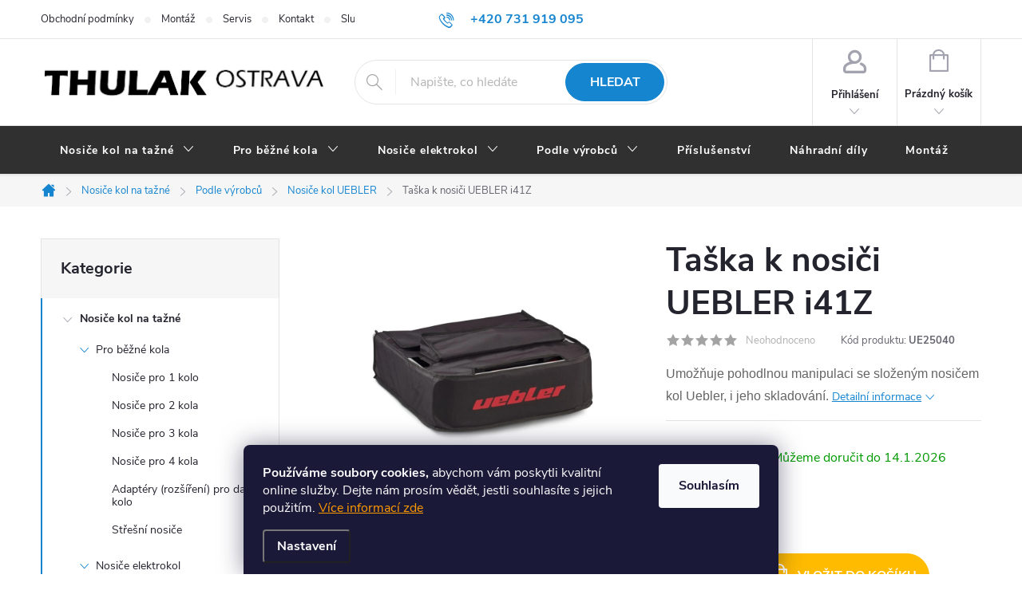

--- FILE ---
content_type: text/html; charset=utf-8
request_url: https://www.thulak.cz/nosice-uebler-ostrava/taska-k-nosici-uebler-i41z/
body_size: 24270
content:
        <!doctype html><html lang="cs" dir="ltr" class="header-background-light external-fonts-loaded"><head><meta charset="utf-8" /><meta name="viewport" content="width=device-width,initial-scale=1" /><title>Taška k nosiči UEBLER i41Z - Thulak.cz</title><link rel="preconnect" href="https://cdn.myshoptet.com" /><link rel="dns-prefetch" href="https://cdn.myshoptet.com" /><link rel="preload" href="https://cdn.myshoptet.com/prj/dist/master/cms/libs/jquery/jquery-1.11.3.min.js" as="script" /><link href="https://cdn.myshoptet.com/prj/dist/master/cms/templates/frontend_templates/shared/css/font-face/source-sans-3.css" rel="stylesheet"><link href="https://cdn.myshoptet.com/prj/dist/master/cms/templates/frontend_templates/shared/css/font-face/exo-2.css" rel="stylesheet"><script>
dataLayer = [];
dataLayer.push({'shoptet' : {
    "pageId": 1052,
    "pageType": "productDetail",
    "currency": "CZK",
    "currencyInfo": {
        "decimalSeparator": ",",
        "exchangeRate": 1,
        "priceDecimalPlaces": 2,
        "symbol": "K\u010d",
        "symbolLeft": 0,
        "thousandSeparator": " "
    },
    "language": "cs",
    "projectId": 305263,
    "product": {
        "id": 542,
        "guid": "f3ddac34-eb22-11ed-8f5e-0cc47a6c8f54",
        "hasVariants": false,
        "codes": [
            {
                "code": "UE25040",
                "quantity": "1",
                "stocks": [
                    {
                        "id": "ext",
                        "quantity": "1"
                    }
                ]
            }
        ],
        "code": "UE25040",
        "name": "Ta\u0161ka k nosi\u010di UEBLER i41Z",
        "appendix": "",
        "weight": 0,
        "currentCategory": "Nosi\u010de kol na ta\u017en\u00e9 za\u0159\u00edzen\u00ed | Nosi\u010de kol na ta\u017en\u00e9 za\u0159\u00edzen\u00ed podle v\u00fdrobc\u016f | Nosi\u010de kol na ta\u017en\u00e9 za\u0159\u00edzen\u00ed UEBLER",
        "currentCategoryGuid": "fd79b0b6-e4fd-11ed-8eb3-0cc47a6c92bc",
        "defaultCategory": "Nosi\u010de kol na ta\u017en\u00e9 za\u0159\u00edzen\u00ed | Nosi\u010de kol na ta\u017en\u00e9 za\u0159\u00edzen\u00ed podle v\u00fdrobc\u016f | Nosi\u010de kol na ta\u017en\u00e9 za\u0159\u00edzen\u00ed UEBLER",
        "defaultCategoryGuid": "fd79b0b6-e4fd-11ed-8eb3-0cc47a6c92bc",
        "currency": "CZK",
        "priceWithVat": 1899
    },
    "stocks": [
        {
            "id": "ext",
            "title": "Sklad",
            "isDeliveryPoint": 0,
            "visibleOnEshop": 1
        }
    ],
    "cartInfo": {
        "id": null,
        "freeShipping": false,
        "freeShippingFrom": null,
        "leftToFreeGift": {
            "formattedPrice": "0 K\u010d",
            "priceLeft": 0
        },
        "freeGift": false,
        "leftToFreeShipping": {
            "priceLeft": null,
            "dependOnRegion": null,
            "formattedPrice": null
        },
        "discountCoupon": [],
        "getNoBillingShippingPrice": {
            "withoutVat": 0,
            "vat": 0,
            "withVat": 0
        },
        "cartItems": [],
        "taxMode": "ORDINARY"
    },
    "cart": [],
    "customer": {
        "priceRatio": 1,
        "priceListId": 1,
        "groupId": null,
        "registered": false,
        "mainAccount": false
    }
}});
dataLayer.push({'cookie_consent' : {
    "marketing": "denied",
    "analytics": "denied"
}});
document.addEventListener('DOMContentLoaded', function() {
    shoptet.consent.onAccept(function(agreements) {
        if (agreements.length == 0) {
            return;
        }
        dataLayer.push({
            'cookie_consent' : {
                'marketing' : (agreements.includes(shoptet.config.cookiesConsentOptPersonalisation)
                    ? 'granted' : 'denied'),
                'analytics': (agreements.includes(shoptet.config.cookiesConsentOptAnalytics)
                    ? 'granted' : 'denied')
            },
            'event': 'cookie_consent'
        });
    });
});
</script>

<!-- Google Tag Manager -->
<script>(function(w,d,s,l,i){w[l]=w[l]||[];w[l].push({'gtm.start':
new Date().getTime(),event:'gtm.js'});var f=d.getElementsByTagName(s)[0],
j=d.createElement(s),dl=l!='dataLayer'?'&l='+l:'';j.async=true;j.src=
'https://www.googletagmanager.com/gtm.js?id='+i+dl;f.parentNode.insertBefore(j,f);
})(window,document,'script','dataLayer','GTM-P7KJWF7Q');</script>
<!-- End Google Tag Manager -->

<meta property="og:type" content="website"><meta property="og:site_name" content="thulak.cz"><meta property="og:url" content="https://www.thulak.cz/nosice-uebler-ostrava/taska-k-nosici-uebler-i41z/"><meta property="og:title" content="Taška k nosiči UEBLER i41Z - Thulak.cz"><meta name="author" content="Thulak.cz"><meta name="web_author" content="Shoptet.cz"><meta name="dcterms.rightsHolder" content="www.thulak.cz"><meta name="robots" content="index,follow"><meta property="og:image" content="https://cdn.myshoptet.com/usr/www.thulak.cz/user/shop/big/542_taska-na-nosic-uebler-i31z.jpg?6454c51f"><meta property="og:description" content="Taška k nosiči UEBLER i41Z. Umožňuje pohodlnou manipulaci se složeným nosičem kol Uebler, i jeho skladování."><meta name="description" content="Taška k nosiči UEBLER i41Z. Umožňuje pohodlnou manipulaci se složeným nosičem kol Uebler, i jeho skladování."><meta name="google-site-verification" content="QjxC9L0qriNVC0KapMcThjqiEuYmxv-GPjnyWD5QiH4"><meta property="product:price:amount" content="1899"><meta property="product:price:currency" content="CZK"><style>:root {--color-primary: #1685d0;--color-primary-h: 204;--color-primary-s: 81%;--color-primary-l: 45%;--color-primary-hover: #484141;--color-primary-hover-h: 0;--color-primary-hover-s: 5%;--color-primary-hover-l: 27%;--color-secondary: #ffbb00;--color-secondary-h: 44;--color-secondary-s: 100%;--color-secondary-l: 50%;--color-secondary-hover: #4f4f4f;--color-secondary-hover-h: 0;--color-secondary-hover-s: 0%;--color-secondary-hover-l: 31%;--color-tertiary: #ffc807;--color-tertiary-h: 47;--color-tertiary-s: 100%;--color-tertiary-l: 51%;--color-tertiary-hover: #ffbb00;--color-tertiary-hover-h: 44;--color-tertiary-hover-s: 100%;--color-tertiary-hover-l: 50%;--color-header-background: #ffffff;--template-font: "Source Sans 3";--template-headings-font: "Exo 2";--header-background-url: url("https://cdn.myshoptet.com/usr/www.thulak.cz/user/header_backgrounds/logo-shoptet-001.jpg");--cookies-notice-background: #1A1937;--cookies-notice-color: #F8FAFB;--cookies-notice-button-hover: #f5f5f5;--cookies-notice-link-hover: #27263f;--templates-update-management-preview-mode-content: "Náhled aktualizací šablony je aktivní pro váš prohlížeč."}</style>
    <script>var shoptet = shoptet || {};</script>
    <script src="https://cdn.myshoptet.com/prj/dist/master/shop/dist/main-3g-header.js.05f199e7fd2450312de2.js"></script>
<!-- User include --><!-- service 776(417) html code header -->
<link type="text/css" rel="stylesheet" media="all"  href="https://cdn.myshoptet.com/usr/paxio.myshoptet.com/user/documents/blank/style.css?v1602545"/>
<link href="https://cdn.myshoptet.com/prj/dist/master/shop/dist/font-shoptet-11.css.62c94c7785ff2cea73b2.css" rel="stylesheet">
<link href="https://cdn.myshoptet.com/usr/paxio.myshoptet.com/user/documents/blank/ikony.css?v9" rel="stylesheet">
<link type="text/css" rel="stylesheet" media="screen"  href="https://cdn.myshoptet.com/usr/paxio.myshoptet.com/user/documents/blank/preklady.css?v27" />
<link rel="stylesheet" href="https://cdn.myshoptet.com/usr/paxio.myshoptet.com/user/documents/blank/Slider/slick.css" />
<link rel="stylesheet" href="https://cdn.myshoptet.com/usr/paxio.myshoptet.com/user/documents/blank/Slider/slick-theme.css?v4" />
<link rel="stylesheet" href="https://cdn.myshoptet.com/usr/paxio.myshoptet.com/user/documents/blank/Slider/slick-classic.css?v3" />

<!-- api 473(125) html code header -->

                <style>
                    #order-billing-methods .radio-wrapper[data-guid="8daa76af-4601-11f0-abfd-a663a5e1658d"]:not(.cgapplepay), #order-billing-methods .radio-wrapper[data-guid="8dba9490-4601-11f0-abfd-a663a5e1658d"]:not(.cggooglepay) {
                        display: none;
                    }
                </style>
                <script type="text/javascript">
                    document.addEventListener('DOMContentLoaded', function() {
                        if (getShoptetDataLayer('pageType') === 'billingAndShipping') {
                            
                try {
                    if (window.ApplePaySession && window.ApplePaySession.canMakePayments()) {
                        
                        if (document.querySelector('#order-billing-methods .radio-wrapper[data-guid="8daa76af-4601-11f0-abfd-a663a5e1658d"]')) {
                            document.querySelector('#order-billing-methods .radio-wrapper[data-guid="8daa76af-4601-11f0-abfd-a663a5e1658d"]').classList.add('cgapplepay');
                        }
                        
                    }
                } catch (err) {} 
            
                            
                const cgBaseCardPaymentMethod = {
                        type: 'CARD',
                        parameters: {
                            allowedAuthMethods: ["PAN_ONLY", "CRYPTOGRAM_3DS"],
                            allowedCardNetworks: [/*"AMEX", "DISCOVER", "INTERAC", "JCB",*/ "MASTERCARD", "VISA"]
                        }
                };
                
                function cgLoadScript(src, callback)
                {
                    var s,
                        r,
                        t;
                    r = false;
                    s = document.createElement('script');
                    s.type = 'text/javascript';
                    s.src = src;
                    s.onload = s.onreadystatechange = function() {
                        if ( !r && (!this.readyState || this.readyState == 'complete') )
                        {
                            r = true;
                            callback();
                        }
                    };
                    t = document.getElementsByTagName('script')[0];
                    t.parentNode.insertBefore(s, t);
                } 
                
                function cgGetGoogleIsReadyToPayRequest() {
                    return Object.assign(
                        {},
                        {
                            apiVersion: 2,
                            apiVersionMinor: 0
                        },
                        {
                            allowedPaymentMethods: [cgBaseCardPaymentMethod]
                        }
                    );
                }

                function onCgGooglePayLoaded() {
                    let paymentsClient = new google.payments.api.PaymentsClient({environment: 'PRODUCTION'});
                    paymentsClient.isReadyToPay(cgGetGoogleIsReadyToPayRequest()).then(function(response) {
                        if (response.result) {
                            
                        if (document.querySelector('#order-billing-methods .radio-wrapper[data-guid="8dba9490-4601-11f0-abfd-a663a5e1658d"]')) {
                            document.querySelector('#order-billing-methods .radio-wrapper[data-guid="8dba9490-4601-11f0-abfd-a663a5e1658d"]').classList.add('cggooglepay');
                        }
                        	 	 	 	 	 
                        }
                    })
                    .catch(function(err) {});
                }
                
                cgLoadScript('https://pay.google.com/gp/p/js/pay.js', onCgGooglePayLoaded);
            
                        }
                    });
                </script> 
                
<!-- project html code header -->
<style>

/* ZMĚNA BARVY POZADÍ HLAVNÍHO MENU */

@media screen and (min-width: 768px) {
#header::after{background-color: #303030;} /* BARVA POZADÍ MENU */
.navigation-in {background-color: transparent;}
.navigation-in > ul > li > a, .submenu-arrow::after {color: #fff;} /* BARVA TEXTU V MENU */
.menu-helper::after {color: #fff;} /* BARVA HAMBURGERU */
}

</style>

<style>

/* TLAČÍTKA SE ZAOBALENÝMI ROHY */

.btn:not(.cart-count), .compact-form .form-control, .pagination > a, .pagination > strong, a.login-btn{border-radius: 30px;}

</style>

<style>

/* ÚPARVA BARVY POZADÍ SYSTÉMOVÝCH PŘÍZNAKŮ (ŠTÍTKŮ) */

.flag.flag-freeshipping {background-color: #146DA7;} /* KOLEČKO DOPRAVA ZDARMA */

</style>


<style>:root {
/* Nastavenie štýlov, farieb*/

--contact-form-border-radius: 20px;


--contact-form-BG: #f7f7f7;


--contact-form-BG-hover: #eaeaea;


--contact-form-title-color: black;


--contact-form-text-color: black;


--contact-form-link-color: black;


--contact-form-icon-color: var(--color-secondary);


--contact-form-border-color: #f7f7f7;
}</style>

<script type="text/javascript" src="https://www.ppl.cz/sources/map/main.js" async></script>


<!-- /User include --><link rel="shortcut icon" href="/favicon.ico" type="image/x-icon" /><link rel="canonical" href="https://www.thulak.cz/nosice-uebler-ostrava/taska-k-nosici-uebler-i41z/" />    <script>
        var _hwq = _hwq || [];
        _hwq.push(['setKey', '26C3F0EC5518A5017CF6B6659A5D17D3']);
        _hwq.push(['setTopPos', '180']);
        _hwq.push(['showWidget', '21']);
        (function() {
            var ho = document.createElement('script');
            ho.src = 'https://cz.im9.cz/direct/i/gjs.php?n=wdgt&sak=26C3F0EC5518A5017CF6B6659A5D17D3';
            var s = document.getElementsByTagName('script')[0]; s.parentNode.insertBefore(ho, s);
        })();
    </script>
    <!-- Global site tag (gtag.js) - Google Analytics -->
    <script async src="https://www.googletagmanager.com/gtag/js?id=G-S08Y3BQHY4"></script>
    <script>
        
        window.dataLayer = window.dataLayer || [];
        function gtag(){dataLayer.push(arguments);}
        

                    console.debug('default consent data');

            gtag('consent', 'default', {"ad_storage":"denied","analytics_storage":"denied","ad_user_data":"denied","ad_personalization":"denied","wait_for_update":500});
            dataLayer.push({
                'event': 'default_consent'
            });
        
        gtag('js', new Date());

        
                gtag('config', 'G-S08Y3BQHY4', {"groups":"GA4","send_page_view":false,"content_group":"productDetail","currency":"CZK","page_language":"cs"});
        
                gtag('config', 'AW-988688750');
        
        
        
        
        
                    gtag('event', 'page_view', {"send_to":"GA4","page_language":"cs","content_group":"productDetail","currency":"CZK"});
        
                gtag('set', 'currency', 'CZK');

        gtag('event', 'view_item', {
            "send_to": "UA",
            "items": [
                {
                    "id": "UE25040",
                    "name": "Ta\u0161ka k nosi\u010di UEBLER i41Z",
                    "category": "Nosi\u010de kol na ta\u017en\u00e9 za\u0159\u00edzen\u00ed \/ Nosi\u010de kol na ta\u017en\u00e9 za\u0159\u00edzen\u00ed podle v\u00fdrobc\u016f \/ Nosi\u010de kol na ta\u017en\u00e9 za\u0159\u00edzen\u00ed UEBLER",
                                                            "price": 1569.42
                }
            ]
        });
        
        
        
        
        
                    gtag('event', 'view_item', {"send_to":"GA4","page_language":"cs","content_group":"productDetail","value":1569.4200000000001,"currency":"CZK","items":[{"item_id":"UE25040","item_name":"Ta\u0161ka k nosi\u010di UEBLER i41Z","item_category":"Nosi\u010de kol na ta\u017en\u00e9 za\u0159\u00edzen\u00ed","item_category2":"Nosi\u010de kol na ta\u017en\u00e9 za\u0159\u00edzen\u00ed podle v\u00fdrobc\u016f","item_category3":"Nosi\u010de kol na ta\u017en\u00e9 za\u0159\u00edzen\u00ed UEBLER","price":1569.4200000000001,"quantity":1,"index":0}]});
        
        
        
        
        
        
        
        document.addEventListener('DOMContentLoaded', function() {
            if (typeof shoptet.tracking !== 'undefined') {
                for (var id in shoptet.tracking.bannersList) {
                    gtag('event', 'view_promotion', {
                        "send_to": "UA",
                        "promotions": [
                            {
                                "id": shoptet.tracking.bannersList[id].id,
                                "name": shoptet.tracking.bannersList[id].name,
                                "position": shoptet.tracking.bannersList[id].position
                            }
                        ]
                    });
                }
            }

            shoptet.consent.onAccept(function(agreements) {
                if (agreements.length !== 0) {
                    console.debug('gtag consent accept');
                    var gtagConsentPayload =  {
                        'ad_storage': agreements.includes(shoptet.config.cookiesConsentOptPersonalisation)
                            ? 'granted' : 'denied',
                        'analytics_storage': agreements.includes(shoptet.config.cookiesConsentOptAnalytics)
                            ? 'granted' : 'denied',
                                                                                                'ad_user_data': agreements.includes(shoptet.config.cookiesConsentOptPersonalisation)
                            ? 'granted' : 'denied',
                        'ad_personalization': agreements.includes(shoptet.config.cookiesConsentOptPersonalisation)
                            ? 'granted' : 'denied',
                        };
                    console.debug('update consent data', gtagConsentPayload);
                    gtag('consent', 'update', gtagConsentPayload);
                    dataLayer.push(
                        { 'event': 'update_consent' }
                    );
                }
            });
        });
    </script>
<script>
    (function(t, r, a, c, k, i, n, g) { t['ROIDataObject'] = k;
    t[k]=t[k]||function(){ (t[k].q=t[k].q||[]).push(arguments) },t[k].c=i;n=r.createElement(a),
    g=r.getElementsByTagName(a)[0];n.async=1;n.src=c;g.parentNode.insertBefore(n,g)
    })(window, document, 'script', '//www.heureka.cz/ocm/sdk.js?source=shoptet&version=2&page=product_detail', 'heureka', 'cz');

    heureka('set_user_consent', 0);
</script>
</head><body class="desktop id-1052 in-nosice-uebler-ostrava template-11 type-product type-detail multiple-columns-body columns-mobile-2 columns-1 blank-mode blank-mode-css ums_forms_redesign--off ums_a11y_category_page--on ums_discussion_rating_forms--off ums_flags_display_unification--on ums_a11y_login--off mobile-header-version-1">
        <div id="fb-root"></div>
        <script>
            window.fbAsyncInit = function() {
                FB.init({
//                    appId            : 'your-app-id',
                    autoLogAppEvents : true,
                    xfbml            : true,
                    version          : 'v19.0'
                });
            };
        </script>
        <script async defer crossorigin="anonymous" src="https://connect.facebook.net/cs_CZ/sdk.js"></script>
<!-- Google Tag Manager (noscript) -->
<noscript><iframe src="https://www.googletagmanager.com/ns.html?id=GTM-P7KJWF7Q"
height="0" width="0" style="display:none;visibility:hidden"></iframe></noscript>
<!-- End Google Tag Manager (noscript) -->

    <div class="siteCookies siteCookies--bottom siteCookies--dark js-siteCookies" role="dialog" data-testid="cookiesPopup" data-nosnippet>
        <div class="siteCookies__form">
            <div class="siteCookies__content">
                <div class="siteCookies__text">
                    <strong>Používáme soubory cookies, </strong>abychom vám poskytli kvalitní online služby. Dejte nám prosím vědět, jestli souhlasíte s jejich použitím. <a href="http://www.thulak.cz/podminky-ochrany-osobnich-udaju/"><span style="text-decoration: underline;"><span style="color: #ff9900; text-decoration: underline;">Více informací zde</span></span></a>
                </div>
                <p class="siteCookies__links">
                    <button class="siteCookies__link js-cookies-settings" aria-label="Nastavení cookies" data-testid="cookiesSettings">Nastavení</button>
                </p>
            </div>
            <div class="siteCookies__buttonWrap">
                                <button class="siteCookies__button js-cookiesConsentSubmit" value="all" aria-label="Přijmout cookies" data-testid="buttonCookiesAccept">Souhlasím</button>
            </div>
        </div>
        <script>
            document.addEventListener("DOMContentLoaded", () => {
                const siteCookies = document.querySelector('.js-siteCookies');
                document.addEventListener("scroll", shoptet.common.throttle(() => {
                    const st = document.documentElement.scrollTop;
                    if (st > 1) {
                        siteCookies.classList.add('siteCookies--scrolled');
                    } else {
                        siteCookies.classList.remove('siteCookies--scrolled');
                    }
                }, 100));
            });
        </script>
    </div>
<a href="#content" class="skip-link sr-only">Přejít na obsah</a><div class="overall-wrapper"><div class="user-action"><div class="container"><div class="user-action-in"><div class="user-action-login popup-widget login-widget"><div class="popup-widget-inner"><h2 id="loginHeading">Přihlášení k vašemu účtu</h2><div id="customerLogin"><form action="/action/Customer/Login/" method="post" id="formLoginIncluded" class="csrf-enabled formLogin" data-testid="formLogin"><input type="hidden" name="referer" value="" /><div class="form-group"><div class="input-wrapper email js-validated-element-wrapper no-label"><input type="email" name="email" class="form-control" autofocus placeholder="E-mailová adresa (např. jan@novak.cz)" data-testid="inputEmail" autocomplete="email" required /></div></div><div class="form-group"><div class="input-wrapper password js-validated-element-wrapper no-label"><input type="password" name="password" class="form-control" placeholder="Heslo" data-testid="inputPassword" autocomplete="current-password" required /><span class="no-display">Nemůžete vyplnit toto pole</span><input type="text" name="surname" value="" class="no-display" /></div></div><div class="form-group"><div class="login-wrapper"><button type="submit" class="btn btn-secondary btn-text btn-login" data-testid="buttonSubmit">Přihlásit se</button><div class="password-helper"><a href="/registrace/" data-testid="signup" rel="nofollow">Nová registrace</a><a href="/klient/zapomenute-heslo/" rel="nofollow">Zapomenuté heslo</a></div></div></div></form>
</div></div></div>
    <div id="cart-widget" class="user-action-cart popup-widget cart-widget loader-wrapper" data-testid="popupCartWidget" role="dialog" aria-hidden="true"><div class="popup-widget-inner cart-widget-inner place-cart-here"><div class="loader-overlay"><div class="loader"></div></div></div><div class="cart-widget-button"><a href="/kosik/" class="btn btn-conversion" id="continue-order-button" rel="nofollow" data-testid="buttonNextStep">Pokračovat do košíku</a></div></div></div>
</div></div><div class="top-navigation-bar" data-testid="topNavigationBar">

    <div class="container">

        <div class="top-navigation-contacts">
            <strong>Zákaznická podpora:</strong><a href="tel:+420731919095" class="project-phone" aria-label="Zavolat na +420731919095" data-testid="contactboxPhone"><span>+420 731 919 095</span></a><a href="mailto:info@thulak.cz" class="project-email" data-testid="contactboxEmail"><span>info@thulak.cz</span></a>        </div>

                            <div class="top-navigation-menu">
                <div class="top-navigation-menu-trigger"></div>
                <ul class="top-navigation-bar-menu">
                                            <li class="top-navigation-menu-item-39">
                            <a href="/obchodni-podminky/">Obchodní podmínky</a>
                        </li>
                                            <li class="top-navigation-menu-item-875">
                            <a href="/montaz-2/">Montáž</a>
                        </li>
                                            <li class="top-navigation-menu-item-1064">
                            <a href="/thule-servis/">Servis</a>
                        </li>
                                            <li class="top-navigation-menu-item-710">
                            <a href="/kontakt/">Kontakt</a>
                        </li>
                                            <li class="top-navigation-menu-item-798">
                            <a href="/sluzby/">Služby</a>
                        </li>
                                    </ul>
                <ul class="top-navigation-bar-menu-helper"></ul>
            </div>
        
        <div class="top-navigation-tools">
            <div class="responsive-tools">
                <a href="#" class="toggle-window" data-target="search" aria-label="Hledat" data-testid="linkSearchIcon"></a>
                                                            <a href="#" class="toggle-window" data-target="login"></a>
                                                    <a href="#" class="toggle-window" data-target="navigation" aria-label="Menu" data-testid="hamburgerMenu"></a>
            </div>
                        <a href="/login/?backTo=%2Fnosice-uebler-ostrava%2Ftaska-k-nosici-uebler-i41z%2F" class="top-nav-button top-nav-button-login primary login toggle-window" data-target="login" data-testid="signin" rel="nofollow"><span>Přihlášení</span></a>        </div>

    </div>

</div>
<header id="header"><div class="container navigation-wrapper">
    <div class="header-top">
        <div class="site-name-wrapper">
            <div class="site-name"><a href="/" data-testid="linkWebsiteLogo"><img src="https://cdn.myshoptet.com/usr/www.thulak.cz/user/logos/logo-shoptet-001-2.jpg" alt="Thulak.cz" fetchpriority="low" /></a></div>        </div>
        <div class="search" itemscope itemtype="https://schema.org/WebSite">
            <meta itemprop="headline" content="Nosiče kol na tažné zařízení UEBLER"/><meta itemprop="url" content="https://www.thulak.cz"/><meta itemprop="text" content="Taška k nosiči UEBLER i41Z. Umožňuje pohodlnou manipulaci se složeným nosičem kol Uebler, i jeho skladování."/>            <form action="/action/ProductSearch/prepareString/" method="post"
    id="formSearchForm" class="search-form compact-form js-search-main"
    itemprop="potentialAction" itemscope itemtype="https://schema.org/SearchAction" data-testid="searchForm">
    <fieldset>
        <meta itemprop="target"
            content="https://www.thulak.cz/vyhledavani/?string={string}"/>
        <input type="hidden" name="language" value="cs"/>
        
            
<input
    type="search"
    name="string"
        class="query-input form-control search-input js-search-input"
    placeholder="Napište, co hledáte"
    autocomplete="off"
    required
    itemprop="query-input"
    aria-label="Vyhledávání"
    data-testid="searchInput"
>
            <button type="submit" class="btn btn-default" data-testid="searchBtn">Hledat</button>
        
    </fieldset>
</form>
        </div>
        <div class="navigation-buttons">
                
    <a href="/kosik/" class="btn btn-icon toggle-window cart-count" data-target="cart" data-hover="true" data-redirect="true" data-testid="headerCart" rel="nofollow" aria-haspopup="dialog" aria-expanded="false" aria-controls="cart-widget">
        
                <span class="sr-only">Nákupní košík</span>
        
            <span class="cart-price visible-lg-inline-block" data-testid="headerCartPrice">
                                    Prázdný košík                            </span>
        
    
            </a>
        </div>
    </div>
    <nav id="navigation" aria-label="Hlavní menu" data-collapsible="true"><div class="navigation-in menu"><ul class="menu-level-1" role="menubar" data-testid="headerMenuItems"><li class="menu-item-695 ext" role="none"><a href="/nosice-kol-thule/" data-testid="headerMenuItem" role="menuitem" aria-haspopup="true" aria-expanded="false"><b>Nosiče kol na tažné</b><span class="submenu-arrow"></span></a><ul class="menu-level-2" aria-label="Nosiče kol na tažné" tabindex="-1" role="menu"><li class="menu-item-731 has-third-level" role="none"><a href="/nosice-kol-na-tazne-zarizeni/" class="menu-image" data-testid="headerMenuItem" tabindex="-1" aria-hidden="true"><img src="data:image/svg+xml,%3Csvg%20width%3D%22140%22%20height%3D%22100%22%20xmlns%3D%22http%3A%2F%2Fwww.w3.org%2F2000%2Fsvg%22%3E%3C%2Fsvg%3E" alt="" aria-hidden="true" width="140" height="100"  data-src="https://cdn.myshoptet.com/usr/www.thulak.cz/user/categories/thumb/nosice-kol-01.jpg" fetchpriority="low" /></a><div><a href="/nosice-kol-na-tazne-zarizeni/" data-testid="headerMenuItem" role="menuitem"><span>Pro běžné kola</span></a>
                                                    <ul class="menu-level-3" role="menu">
                                                                    <li class="menu-item-1120" role="none">
                                        <a href="/nosice-kol-na-tazne-zarizeni-pro-jedno-kolo/" data-testid="headerMenuItem" role="menuitem">
                                            Nosiče pro 1 kolo</a>,                                    </li>
                                                                    <li class="menu-item-753" role="none">
                                        <a href="/pro-dve-kola/" data-testid="headerMenuItem" role="menuitem">
                                            Nosiče pro 2 kola</a>,                                    </li>
                                                                    <li class="menu-item-756" role="none">
                                        <a href="/pro-tri-kola/" data-testid="headerMenuItem" role="menuitem">
                                            Nosiče pro 3 kola</a>,                                    </li>
                                                                    <li class="menu-item-759" role="none">
                                        <a href="/pro-ctyri-kola/" data-testid="headerMenuItem" role="menuitem">
                                            Nosiče pro 4 kola</a>,                                    </li>
                                                                    <li class="menu-item-1022" role="none">
                                        <a href="/adapter--rozsireni--pro-dalsi-kolo/" data-testid="headerMenuItem" role="menuitem">
                                            Adaptéry (rozšíření) pro další kolo</a>,                                    </li>
                                                                    <li class="menu-item-1117" role="none">
                                        <a href="/stresni-nosice-2/" data-testid="headerMenuItem" role="menuitem">
                                            Střešní nosiče</a>                                    </li>
                                                            </ul>
                        </div></li><li class="menu-item-771 has-third-level" role="none"><a href="/nosice-elektrokol-na-tazne-zarizeni/" class="menu-image" data-testid="headerMenuItem" tabindex="-1" aria-hidden="true"><img src="data:image/svg+xml,%3Csvg%20width%3D%22140%22%20height%3D%22100%22%20xmlns%3D%22http%3A%2F%2Fwww.w3.org%2F2000%2Fsvg%22%3E%3C%2Fsvg%3E" alt="" aria-hidden="true" width="140" height="100"  data-src="https://cdn.myshoptet.com/usr/www.thulak.cz/user/categories/thumb/nosice_elektrokol_03.jpg" fetchpriority="low" /></a><div><a href="/nosice-elektrokol-na-tazne-zarizeni/" data-testid="headerMenuItem" role="menuitem"><span>Nosiče elektrokol</span></a>
                                                    <ul class="menu-level-3" role="menu">
                                                                    <li class="menu-item-1123" role="none">
                                        <a href="/nosice-kol-na-tazne-zarizeni-pro-jedno-elektrokolo/" data-testid="headerMenuItem" role="menuitem">
                                            Pro 1 elektrokolo</a>,                                    </li>
                                                                    <li class="menu-item-774" role="none">
                                        <a href="/pro-2-elektrokola-2/" data-testid="headerMenuItem" role="menuitem">
                                            Pro 2 elektrokola</a>,                                    </li>
                                                                    <li class="menu-item-777" role="none">
                                        <a href="/pro-3-elektrokola-2/" data-testid="headerMenuItem" role="menuitem">
                                            Pro 3 elektrokola</a>,                                    </li>
                                                                    <li class="menu-item-780" role="none">
                                        <a href="/pro-4-elektrokola-2/" data-testid="headerMenuItem" role="menuitem">
                                            Pro 3+1 elektrokola</a>,                                    </li>
                                                                    <li class="menu-item-1031" role="none">
                                        <a href="/adapter-pro-dalsi-kolo-2elektrokola/" data-testid="headerMenuItem" role="menuitem">
                                            Adaptér (rozšíření) pro další kolo</a>                                    </li>
                                                            </ul>
                        </div></li><li class="menu-item-959 has-third-level" role="none"><a href="/nosice-podle-vyrobcu/" class="menu-image" data-testid="headerMenuItem" tabindex="-1" aria-hidden="true"><img src="data:image/svg+xml,%3Csvg%20width%3D%22140%22%20height%3D%22100%22%20xmlns%3D%22http%3A%2F%2Fwww.w3.org%2F2000%2Fsvg%22%3E%3C%2Fsvg%3E" alt="" aria-hidden="true" width="140" height="100"  data-src="https://cdn.myshoptet.com/usr/www.thulak.cz/user/categories/thumb/podle_vyrobcu-02.jpg" fetchpriority="low" /></a><div><a href="/nosice-podle-vyrobcu/" data-testid="headerMenuItem" role="menuitem"><span>Podle výrobců</span></a>
                                                    <ul class="menu-level-3" role="menu">
                                                                    <li class="menu-item-962" role="none">
                                        <a href="/nosice-kol-thule-2/" data-testid="headerMenuItem" role="menuitem">
                                            Nosiče kol THULE</a>,                                    </li>
                                                                    <li class="menu-item-1052" role="none">
                                        <a href="/nosice-uebler-ostrava/" class="active" data-testid="headerMenuItem" role="menuitem">
                                            Nosiče kol UEBLER</a>,                                    </li>
                                                                    <li class="menu-item-965" role="none">
                                        <a href="/nosice-kol-wjenzek/" data-testid="headerMenuItem" role="menuitem">
                                            Nosiče kol WJENZEK</a>                                    </li>
                                                            </ul>
                        </div></li><li class="menu-item-1040" role="none"><a href="/prislusenstvi-main-menu/" class="menu-image" data-testid="headerMenuItem" tabindex="-1" aria-hidden="true"><img src="data:image/svg+xml,%3Csvg%20width%3D%22140%22%20height%3D%22100%22%20xmlns%3D%22http%3A%2F%2Fwww.w3.org%2F2000%2Fsvg%22%3E%3C%2Fsvg%3E" alt="" aria-hidden="true" width="140" height="100"  data-src="https://cdn.myshoptet.com/usr/www.thulak.cz/user/categories/thumb/prislusenstvi-03.jpg" fetchpriority="low" /></a><div><a href="/prislusenstvi-main-menu/" data-testid="headerMenuItem" role="menuitem"><span>Příslušenství</span></a>
                        </div></li><li class="menu-item-881 has-third-level" role="none"><a href="/nahradni-dily/" class="menu-image" data-testid="headerMenuItem" tabindex="-1" aria-hidden="true"><img src="data:image/svg+xml,%3Csvg%20width%3D%22140%22%20height%3D%22100%22%20xmlns%3D%22http%3A%2F%2Fwww.w3.org%2F2000%2Fsvg%22%3E%3C%2Fsvg%3E" alt="" aria-hidden="true" width="140" height="100"  data-src="https://cdn.myshoptet.com/usr/www.thulak.cz/user/categories/thumb/nahradni_dily-02.jpg" fetchpriority="low" /></a><div><a href="/nahradni-dily/" data-testid="headerMenuItem" role="menuitem"><span>Náhradní díly</span></a>
                                                    <ul class="menu-level-3" role="menu">
                                                                    <li class="menu-item-1141" role="none">
                                        <a href="/thule/" data-testid="headerMenuItem" role="menuitem">
                                            Thule</a>,                                    </li>
                                                                    <li class="menu-item-1144" role="none">
                                        <a href="/compas/" data-testid="headerMenuItem" role="menuitem">
                                            Compas</a>,                                    </li>
                                                                    <li class="menu-item-1147" role="none">
                                        <a href="/uebler/" data-testid="headerMenuItem" role="menuitem">
                                            Uebler</a>                                    </li>
                                                            </ul>
                        </div></li><li class="menu-item-798" role="none"><a href="/sluzby/" class="menu-image" data-testid="headerMenuItem" tabindex="-1" aria-hidden="true"><img src="data:image/svg+xml,%3Csvg%20width%3D%22140%22%20height%3D%22100%22%20xmlns%3D%22http%3A%2F%2Fwww.w3.org%2F2000%2Fsvg%22%3E%3C%2Fsvg%3E" alt="" aria-hidden="true" width="140" height="100"  data-src="https://cdn.myshoptet.com/usr/www.thulak.cz/user/categories/thumb/sluzby-01.jpg" fetchpriority="low" /></a><div><a href="/sluzby/" data-testid="headerMenuItem" role="menuitem"><span>Služby</span></a>
                        </div></li></ul></li>
<li class="menu-item-731 ext" role="none"><a href="/nosice-kol-na-tazne-zarizeni/" data-testid="headerMenuItem" role="menuitem" aria-haspopup="true" aria-expanded="false"><b>Pro běžné kola</b><span class="submenu-arrow"></span></a><ul class="menu-level-2" aria-label="Pro běžné kola" tabindex="-1" role="menu"><li class="menu-item-1120" role="none"><a href="/nosice-kol-na-tazne-zarizeni-pro-jedno-kolo/" class="menu-image" data-testid="headerMenuItem" tabindex="-1" aria-hidden="true"><img src="data:image/svg+xml,%3Csvg%20width%3D%22140%22%20height%3D%22100%22%20xmlns%3D%22http%3A%2F%2Fwww.w3.org%2F2000%2Fsvg%22%3E%3C%2Fsvg%3E" alt="" aria-hidden="true" width="140" height="100"  data-src="https://cdn.myshoptet.com/usr/www.thulak.cz/user/categories/thumb/pro_1_kola-02.jpg" fetchpriority="low" /></a><div><a href="/nosice-kol-na-tazne-zarizeni-pro-jedno-kolo/" data-testid="headerMenuItem" role="menuitem"><span>Nosiče pro 1 kolo</span></a>
                        </div></li><li class="menu-item-753" role="none"><a href="/pro-dve-kola/" class="menu-image" data-testid="headerMenuItem" tabindex="-1" aria-hidden="true"><img src="data:image/svg+xml,%3Csvg%20width%3D%22140%22%20height%3D%22100%22%20xmlns%3D%22http%3A%2F%2Fwww.w3.org%2F2000%2Fsvg%22%3E%3C%2Fsvg%3E" alt="" aria-hidden="true" width="140" height="100"  data-src="https://cdn.myshoptet.com/usr/www.thulak.cz/user/categories/thumb/pro_2_kola-02.jpg" fetchpriority="low" /></a><div><a href="/pro-dve-kola/" data-testid="headerMenuItem" role="menuitem"><span>Nosiče pro 2 kola</span></a>
                        </div></li><li class="menu-item-756" role="none"><a href="/pro-tri-kola/" class="menu-image" data-testid="headerMenuItem" tabindex="-1" aria-hidden="true"><img src="data:image/svg+xml,%3Csvg%20width%3D%22140%22%20height%3D%22100%22%20xmlns%3D%22http%3A%2F%2Fwww.w3.org%2F2000%2Fsvg%22%3E%3C%2Fsvg%3E" alt="" aria-hidden="true" width="140" height="100"  data-src="https://cdn.myshoptet.com/usr/www.thulak.cz/user/categories/thumb/pro_3_kola-02.jpg" fetchpriority="low" /></a><div><a href="/pro-tri-kola/" data-testid="headerMenuItem" role="menuitem"><span>Nosiče pro 3 kola</span></a>
                        </div></li><li class="menu-item-759" role="none"><a href="/pro-ctyri-kola/" class="menu-image" data-testid="headerMenuItem" tabindex="-1" aria-hidden="true"><img src="data:image/svg+xml,%3Csvg%20width%3D%22140%22%20height%3D%22100%22%20xmlns%3D%22http%3A%2F%2Fwww.w3.org%2F2000%2Fsvg%22%3E%3C%2Fsvg%3E" alt="" aria-hidden="true" width="140" height="100"  data-src="https://cdn.myshoptet.com/usr/www.thulak.cz/user/categories/thumb/pro_4_kola-02.jpg" fetchpriority="low" /></a><div><a href="/pro-ctyri-kola/" data-testid="headerMenuItem" role="menuitem"><span>Nosiče pro 4 kola</span></a>
                        </div></li><li class="menu-item-1022" role="none"><a href="/adapter--rozsireni--pro-dalsi-kolo/" class="menu-image" data-testid="headerMenuItem" tabindex="-1" aria-hidden="true"><img src="data:image/svg+xml,%3Csvg%20width%3D%22140%22%20height%3D%22100%22%20xmlns%3D%22http%3A%2F%2Fwww.w3.org%2F2000%2Fsvg%22%3E%3C%2Fsvg%3E" alt="" aria-hidden="true" width="140" height="100"  data-src="https://cdn.myshoptet.com/usr/www.thulak.cz/user/categories/thumb/adaptery-01.jpg" fetchpriority="low" /></a><div><a href="/adapter--rozsireni--pro-dalsi-kolo/" data-testid="headerMenuItem" role="menuitem"><span>Adaptéry (rozšíření) pro další kolo</span></a>
                        </div></li><li class="menu-item-1117" role="none"><a href="/stresni-nosice-2/" class="menu-image" data-testid="headerMenuItem" tabindex="-1" aria-hidden="true"><img src="data:image/svg+xml,%3Csvg%20width%3D%22140%22%20height%3D%22100%22%20xmlns%3D%22http%3A%2F%2Fwww.w3.org%2F2000%2Fsvg%22%3E%3C%2Fsvg%3E" alt="" aria-hidden="true" width="140" height="100"  data-src="https://cdn.myshoptet.com/usr/www.thulak.cz/user/categories/thumb/stresni_nosice-01.jpg" fetchpriority="low" /></a><div><a href="/stresni-nosice-2/" data-testid="headerMenuItem" role="menuitem"><span>Střešní nosiče</span></a>
                        </div></li></ul></li>
<li class="menu-item-771 ext" role="none"><a href="/nosice-elektrokol-na-tazne-zarizeni/" data-testid="headerMenuItem" role="menuitem" aria-haspopup="true" aria-expanded="false"><b>Nosiče elektrokol</b><span class="submenu-arrow"></span></a><ul class="menu-level-2" aria-label="Nosiče elektrokol" tabindex="-1" role="menu"><li class="menu-item-1123" role="none"><a href="/nosice-kol-na-tazne-zarizeni-pro-jedno-elektrokolo/" class="menu-image" data-testid="headerMenuItem" tabindex="-1" aria-hidden="true"><img src="data:image/svg+xml,%3Csvg%20width%3D%22140%22%20height%3D%22100%22%20xmlns%3D%22http%3A%2F%2Fwww.w3.org%2F2000%2Fsvg%22%3E%3C%2Fsvg%3E" alt="" aria-hidden="true" width="140" height="100"  data-src="https://cdn.myshoptet.com/usr/www.thulak.cz/user/categories/thumb/pro_1_el-kolo-01.jpg" fetchpriority="low" /></a><div><a href="/nosice-kol-na-tazne-zarizeni-pro-jedno-elektrokolo/" data-testid="headerMenuItem" role="menuitem"><span>Pro 1 elektrokolo</span></a>
                        </div></li><li class="menu-item-774" role="none"><a href="/pro-2-elektrokola-2/" class="menu-image" data-testid="headerMenuItem" tabindex="-1" aria-hidden="true"><img src="data:image/svg+xml,%3Csvg%20width%3D%22140%22%20height%3D%22100%22%20xmlns%3D%22http%3A%2F%2Fwww.w3.org%2F2000%2Fsvg%22%3E%3C%2Fsvg%3E" alt="" aria-hidden="true" width="140" height="100"  data-src="https://cdn.myshoptet.com/usr/www.thulak.cz/user/categories/thumb/pro_2_el-kolo-01.jpg" fetchpriority="low" /></a><div><a href="/pro-2-elektrokola-2/" data-testid="headerMenuItem" role="menuitem"><span>Pro 2 elektrokola</span></a>
                        </div></li><li class="menu-item-777" role="none"><a href="/pro-3-elektrokola-2/" class="menu-image" data-testid="headerMenuItem" tabindex="-1" aria-hidden="true"><img src="data:image/svg+xml,%3Csvg%20width%3D%22140%22%20height%3D%22100%22%20xmlns%3D%22http%3A%2F%2Fwww.w3.org%2F2000%2Fsvg%22%3E%3C%2Fsvg%3E" alt="" aria-hidden="true" width="140" height="100"  data-src="https://cdn.myshoptet.com/usr/www.thulak.cz/user/categories/thumb/pro_3_el-kolo-01.jpg" fetchpriority="low" /></a><div><a href="/pro-3-elektrokola-2/" data-testid="headerMenuItem" role="menuitem"><span>Pro 3 elektrokola</span></a>
                        </div></li><li class="menu-item-780" role="none"><a href="/pro-4-elektrokola-2/" class="menu-image" data-testid="headerMenuItem" tabindex="-1" aria-hidden="true"><img src="data:image/svg+xml,%3Csvg%20width%3D%22140%22%20height%3D%22100%22%20xmlns%3D%22http%3A%2F%2Fwww.w3.org%2F2000%2Fsvg%22%3E%3C%2Fsvg%3E" alt="" aria-hidden="true" width="140" height="100"  data-src="https://cdn.myshoptet.com/usr/www.thulak.cz/user/categories/thumb/pro_4_el-kolo-01.jpg" fetchpriority="low" /></a><div><a href="/pro-4-elektrokola-2/" data-testid="headerMenuItem" role="menuitem"><span>Pro 3+1 elektrokola</span></a>
                        </div></li><li class="menu-item-1031" role="none"><a href="/adapter-pro-dalsi-kolo-2elektrokola/" class="menu-image" data-testid="headerMenuItem" tabindex="-1" aria-hidden="true"><img src="data:image/svg+xml,%3Csvg%20width%3D%22140%22%20height%3D%22100%22%20xmlns%3D%22http%3A%2F%2Fwww.w3.org%2F2000%2Fsvg%22%3E%3C%2Fsvg%3E" alt="" aria-hidden="true" width="140" height="100"  data-src="https://cdn.myshoptet.com/usr/www.thulak.cz/user/categories/thumb/adaptery-01-1.jpg" fetchpriority="low" /></a><div><a href="/adapter-pro-dalsi-kolo-2elektrokola/" data-testid="headerMenuItem" role="menuitem"><span>Adaptér (rozšíření) pro další kolo</span></a>
                        </div></li></ul></li>
<li class="menu-item-959 ext" role="none"><a href="/nosice-podle-vyrobcu/" data-testid="headerMenuItem" role="menuitem" aria-haspopup="true" aria-expanded="false"><b>Podle výrobců</b><span class="submenu-arrow"></span></a><ul class="menu-level-2" aria-label="Podle výrobců" tabindex="-1" role="menu"><li class="menu-item-962 has-third-level" role="none"><a href="/nosice-kol-thule-2/" class="menu-image" data-testid="headerMenuItem" tabindex="-1" aria-hidden="true"><img src="data:image/svg+xml,%3Csvg%20width%3D%22140%22%20height%3D%22100%22%20xmlns%3D%22http%3A%2F%2Fwww.w3.org%2F2000%2Fsvg%22%3E%3C%2Fsvg%3E" alt="" aria-hidden="true" width="140" height="100"  data-src="https://cdn.myshoptet.com/usr/www.thulak.cz/user/categories/thumb/thule-sweden-vector-logo-1.png" fetchpriority="low" /></a><div><a href="/nosice-kol-thule-2/" data-testid="headerMenuItem" role="menuitem"><span>Nosiče kol THULE</span></a>
                                                    <ul class="menu-level-3" role="menu">
                                                                    <li class="menu-item-980" role="none">
                                        <a href="/pro-bezne-kola-thule/" data-testid="headerMenuItem" role="menuitem">
                                            Pro běžné kola</a>,                                    </li>
                                                                    <li class="menu-item-977" role="none">
                                        <a href="/pro-elektrokola-thule/" data-testid="headerMenuItem" role="menuitem">
                                            Pro elektrokola</a>                                    </li>
                                                            </ul>
                        </div></li><li class="menu-item-1052 active" role="none"><a href="/nosice-uebler-ostrava/" class="menu-image" data-testid="headerMenuItem" tabindex="-1" aria-hidden="true"><img src="data:image/svg+xml,%3Csvg%20width%3D%22140%22%20height%3D%22100%22%20xmlns%3D%22http%3A%2F%2Fwww.w3.org%2F2000%2Fsvg%22%3E%3C%2Fsvg%3E" alt="" aria-hidden="true" width="140" height="100"  data-src="https://cdn.myshoptet.com/usr/www.thulak.cz/user/categories/thumb/uebler-logo.png" fetchpriority="low" /></a><div><a href="/nosice-uebler-ostrava/" data-testid="headerMenuItem" role="menuitem"><span>Nosiče kol UEBLER</span></a>
                        </div></li><li class="menu-item-965 has-third-level" role="none"><a href="/nosice-kol-wjenzek/" class="menu-image" data-testid="headerMenuItem" tabindex="-1" aria-hidden="true"><img src="data:image/svg+xml,%3Csvg%20width%3D%22140%22%20height%3D%22100%22%20xmlns%3D%22http%3A%2F%2Fwww.w3.org%2F2000%2Fsvg%22%3E%3C%2Fsvg%3E" alt="" aria-hidden="true" width="140" height="100"  data-src="https://cdn.myshoptet.com/usr/www.thulak.cz/user/categories/thumb/wjenzek-logo.jpg" fetchpriority="low" /></a><div><a href="/nosice-kol-wjenzek/" data-testid="headerMenuItem" role="menuitem"><span>Nosiče kol WJENZEK</span></a>
                                                    <ul class="menu-level-3" role="menu">
                                                                    <li class="menu-item-986" role="none">
                                        <a href="/pro-bezne-kola-wjenzek/" data-testid="headerMenuItem" role="menuitem">
                                            Pro běžné kola</a>,                                    </li>
                                                                    <li class="menu-item-983" role="none">
                                        <a href="/pro-elektrokola-wjenzek/" data-testid="headerMenuItem" role="menuitem">
                                            Pro elektrokola</a>,                                    </li>
                                                                    <li class="menu-item-1073" role="none">
                                        <a href="/prislusenstvi-wjenzek/" data-testid="headerMenuItem" role="menuitem">
                                            Příslušenství Wjenzek</a>                                    </li>
                                                            </ul>
                        </div></li></ul></li>
<li class="menu-item-1040" role="none"><a href="/prislusenstvi-main-menu/" data-testid="headerMenuItem" role="menuitem" aria-expanded="false"><b>Příslušenství</b></a></li>
<li class="menu-item-881" role="none"><a href="/nahradni-dily/" data-testid="headerMenuItem" role="menuitem" aria-expanded="false"><b>Náhradní díly</b></a></li>
<li class="menu-item-875" role="none"><a href="/montaz-2/" data-testid="headerMenuItem" role="menuitem" aria-expanded="false"><b>Montáž</b></a></li>
<li class="menu-item-710" role="none"><a href="/kontakt/" data-testid="headerMenuItem" role="menuitem" aria-expanded="false"><b>Kontakt</b></a></li>
</ul>
    <ul class="navigationActions" role="menu">
                            <li role="none">
                                    <a href="/login/?backTo=%2Fnosice-uebler-ostrava%2Ftaska-k-nosici-uebler-i41z%2F" rel="nofollow" data-testid="signin" role="menuitem"><span>Přihlášení</span></a>
                            </li>
                        </ul>
</div><span class="navigation-close"></span></nav><div class="menu-helper" data-testid="hamburgerMenu"><span>Více</span></div>
</div></header><!-- / header -->


                    <div class="container breadcrumbs-wrapper">
            <div class="breadcrumbs navigation-home-icon-wrapper" itemscope itemtype="https://schema.org/BreadcrumbList">
                                                                            <span id="navigation-first" data-basetitle="Thulak.cz" itemprop="itemListElement" itemscope itemtype="https://schema.org/ListItem">
                <a href="/" itemprop="item" class="navigation-home-icon"><span class="sr-only" itemprop="name">Domů</span></a>
                <span class="navigation-bullet">/</span>
                <meta itemprop="position" content="1" />
            </span>
                                <span id="navigation-1" itemprop="itemListElement" itemscope itemtype="https://schema.org/ListItem">
                <a href="/nosice-kol-thule/" itemprop="item" data-testid="breadcrumbsSecondLevel"><span itemprop="name">Nosiče kol na tažné</span></a>
                <span class="navigation-bullet">/</span>
                <meta itemprop="position" content="2" />
            </span>
                                <span id="navigation-2" itemprop="itemListElement" itemscope itemtype="https://schema.org/ListItem">
                <a href="/nosice-podle-vyrobcu/" itemprop="item" data-testid="breadcrumbsSecondLevel"><span itemprop="name">Podle výrobců</span></a>
                <span class="navigation-bullet">/</span>
                <meta itemprop="position" content="3" />
            </span>
                                <span id="navigation-3" itemprop="itemListElement" itemscope itemtype="https://schema.org/ListItem">
                <a href="/nosice-uebler-ostrava/" itemprop="item" data-testid="breadcrumbsSecondLevel"><span itemprop="name">Nosiče kol UEBLER</span></a>
                <span class="navigation-bullet">/</span>
                <meta itemprop="position" content="4" />
            </span>
                                            <span id="navigation-4" itemprop="itemListElement" itemscope itemtype="https://schema.org/ListItem" data-testid="breadcrumbsLastLevel">
                <meta itemprop="item" content="https://www.thulak.cz/nosice-uebler-ostrava/taska-k-nosici-uebler-i41z/" />
                <meta itemprop="position" content="5" />
                <span itemprop="name" data-title="Taška k nosiči UEBLER i41Z">Taška k nosiči UEBLER i41Z <span class="appendix"></span></span>
            </span>
            </div>
        </div>
    
<div id="content-wrapper" class="container content-wrapper">
    
    <div class="content-wrapper-in">
                                                <aside class="sidebar sidebar-left"  data-testid="sidebarMenu">
                                                                                                <div class="sidebar-inner">
                                                                                                        <div class="box box-bg-variant box-categories">    <div class="skip-link__wrapper">
        <span id="categories-start" class="skip-link__target js-skip-link__target sr-only" tabindex="-1">&nbsp;</span>
        <a href="#categories-end" class="skip-link skip-link--start sr-only js-skip-link--start">Přeskočit kategorie</a>
    </div>

<h4>Kategorie</h4>


<div id="categories"><div class="categories cat-01 expandable active expanded" id="cat-695"><div class="topic child-active"><a href="/nosice-kol-thule/">Nosiče kol na tažné<span class="cat-trigger">&nbsp;</span></a></div>

                    <ul class=" active expanded">
                                        <li class="
                                 expandable                 expanded                ">
                <a href="/nosice-kol-na-tazne-zarizeni/">
                    Pro běžné kola
                    <span class="cat-trigger">&nbsp;</span>                </a>
                                                            

                    <ul class=" expanded">
                                        <li >
                <a href="/nosice-kol-na-tazne-zarizeni-pro-jedno-kolo/">
                    Nosiče pro 1 kolo
                                    </a>
                                                                </li>
                                <li >
                <a href="/pro-dve-kola/">
                    Nosiče pro 2 kola
                                    </a>
                                                                </li>
                                <li >
                <a href="/pro-tri-kola/">
                    Nosiče pro 3 kola
                                    </a>
                                                                </li>
                                <li >
                <a href="/pro-ctyri-kola/">
                    Nosiče pro 4 kola
                                    </a>
                                                                </li>
                                <li >
                <a href="/adapter--rozsireni--pro-dalsi-kolo/">
                    Adaptéry (rozšíření) pro další kolo
                                    </a>
                                                                </li>
                                <li >
                <a href="/stresni-nosice-2/">
                    Střešní nosiče
                                    </a>
                                                                </li>
                </ul>
    
                                                </li>
                                <li class="
                                 expandable                 expanded                ">
                <a href="/nosice-elektrokol-na-tazne-zarizeni/">
                    Nosiče elektrokol
                    <span class="cat-trigger">&nbsp;</span>                </a>
                                                            

                    <ul class=" expanded">
                                        <li >
                <a href="/nosice-kol-na-tazne-zarizeni-pro-jedno-elektrokolo/">
                    Pro 1 elektrokolo
                                    </a>
                                                                </li>
                                <li >
                <a href="/pro-2-elektrokola-2/">
                    Pro 2 elektrokola
                                    </a>
                                                                </li>
                                <li >
                <a href="/pro-3-elektrokola-2/">
                    Pro 3 elektrokola
                                    </a>
                                                                </li>
                                <li >
                <a href="/pro-4-elektrokola-2/">
                    Pro 3+1 elektrokola
                                    </a>
                                                                </li>
                                <li >
                <a href="/adapter-pro-dalsi-kolo-2elektrokola/">
                    Adaptér (rozšíření) pro další kolo
                                    </a>
                                                                </li>
                </ul>
    
                                                </li>
                                <li class="
                                 expandable                 expanded                ">
                <a href="/nosice-podle-vyrobcu/">
                    Podle výrobců
                    <span class="cat-trigger">&nbsp;</span>                </a>
                                                            

                    <ul class=" active expanded">
                                        <li class="
                                 expandable                                 external">
                <a href="/nosice-kol-thule-2/">
                    Nosiče kol THULE
                    <span class="cat-trigger">&nbsp;</span>                </a>
                                                            

    
                                                </li>
                                <li class="
                active                                                 ">
                <a href="/nosice-uebler-ostrava/">
                    Nosiče kol UEBLER
                                    </a>
                                                                </li>
                                <li class="
                                 expandable                                 external">
                <a href="/nosice-kol-wjenzek/">
                    Nosiče kol WJENZEK
                    <span class="cat-trigger">&nbsp;</span>                </a>
                                                            

    
                                                </li>
                </ul>
    
                                                </li>
                                <li >
                <a href="/prislusenstvi-main-menu/">
                    Příslušenství
                                    </a>
                                                                </li>
                                <li class="
                                 expandable                                 external">
                <a href="/nahradni-dily/">
                    Náhradní díly
                    <span class="cat-trigger">&nbsp;</span>                </a>
                                                            

    
                                                </li>
                                <li >
                <a href="/sluzby/">
                    Služby
                                    </a>
                                                                </li>
                </ul>
    </div>        </div>

    <div class="skip-link__wrapper">
        <a href="#categories-start" class="skip-link skip-link--end sr-only js-skip-link--end" tabindex="-1" hidden>Přeskočit kategorie</a>
        <span id="categories-end" class="skip-link__target js-skip-link__target sr-only" tabindex="-1">&nbsp;</span>
    </div>
</div>
                                                                        <div class="banner"><div class="banner-wrapper banner2"><a href="https://www.thulak.cz/kontakt/" data-ec-promo-id="12" target="_blank" class="extended-empty" ><img data-src="https://cdn.myshoptet.com/usr/www.thulak.cz/user/banners/vydejni-misto-thulak.jpg?67c47936" src="data:image/svg+xml,%3Csvg%20width%3D%22300%22%20height%3D%22187%22%20xmlns%3D%22http%3A%2F%2Fwww.w3.org%2F2000%2Fsvg%22%3E%3C%2Fsvg%3E" fetchpriority="low" alt="Adresa výdejního místa" width="300" height="187" /><span class="extended-banner-texts"></span></a></div></div>
                                                                                <div class="box box-bg-default box-sm box-contact"><h4><span>Kontakt</span></h4>


    <div class="contact-box no-image" data-testid="contactbox">
                    
            
                
        <ul>
                            <li>
                    <span class="mail" data-testid="contactboxEmail">
                                                    <a href="mailto:info&#64;thulak.cz">info<!---->&#64;<!---->thulak.cz</a>
                                            </span>
                </li>
            
                            <li>
                    <span class="tel">
                                                                                <a href="tel:+420731919095" aria-label="Zavolat na +420731919095" data-testid="contactboxPhone">
                                +420 731 919 095
                            </a>
                                            </span>
                </li>
            
            
            

                
                
                
                
                
                                    <li>
                        <span class="youtube">
                            <a href="https://youtube.com/playlist?list=PL-YAKcMkby0skzur0tO1QSCMAhWeZMrWO&amp;feature=shared" title="YouTube" target="blank" data-testid="contactboxYoutube">
                                                                    You Tube
                                                            </a>
                        </span>
                    </li>
                
                
            

        </ul>

    </div>


<script type="application/ld+json">
    {
        "@context" : "https://schema.org",
        "@type" : "Organization",
        "name" : "Thulak.cz",
        "url" : "https://www.thulak.cz",
                "employee" : "Ing. Viktor Špaňhel, Thulak.cz",
                    "email" : "info@thulak.cz",
                            "telephone" : "+420 731 919 095",
                                
                                                    "sameAs" : ["\", \"\", \""]
            }
</script>
</div>
                                                                                                                                        <div class="box box-bg-variant box-sm box-section1">
                            
        <h4><span>ČLÁNKY</span></h4>
                    <div class="news-item-widget">
                                <h5 class="with-short-description">
                <a href="/clanky-thulak/fix4bike-thule/">FIX4BIKE pro nosiče kol THULE</a></h5>
                                                    <div>
                        <p>Systém&nbsp;FIX4BIKE...</p>
                    </div>
                            </div>
                    

                    </div>
                                                                                                                                                        </div>
                                                            </aside>
                            <main id="content" class="content narrow">
                            
<div class="p-detail" itemscope itemtype="https://schema.org/Product">

    
    <meta itemprop="name" content="Taška k nosiči UEBLER i41Z" />
    <meta itemprop="category" content="Úvodní stránka &gt; Nosiče kol na tažné &gt; Podle výrobců &gt; Nosiče kol UEBLER &gt; Taška k nosiči UEBLER i41Z" />
    <meta itemprop="url" content="https://www.thulak.cz/nosice-uebler-ostrava/taska-k-nosici-uebler-i41z/" />
    <meta itemprop="image" content="https://cdn.myshoptet.com/usr/www.thulak.cz/user/shop/big/542_taska-na-nosic-uebler-i31z.jpg?6454c51f" />
            <meta itemprop="description" content="Umožňuje pohodlnou manipulaci se složeným nosičem kol Uebler, i jeho skladování." />
                                            
        <div class="p-detail-inner">

        <div class="p-detail-inner-header">
            <h1>
                  Taška k nosiči UEBLER i41Z            </h1>

                <span class="p-code">
        <span class="p-code-label">Kód:</span>
                    <span>UE25040</span>
            </span>
        </div>

        <form action="/action/Cart/addCartItem/" method="post" id="product-detail-form" class="pr-action csrf-enabled" data-testid="formProduct">

            <meta itemprop="productID" content="542" /><meta itemprop="identifier" content="f3ddac34-eb22-11ed-8f5e-0cc47a6c8f54" /><meta itemprop="sku" content="UE25040" /><span itemprop="offers" itemscope itemtype="https://schema.org/Offer"><link itemprop="availability" href="https://schema.org/InStock" /><meta itemprop="url" content="https://www.thulak.cz/nosice-uebler-ostrava/taska-k-nosici-uebler-i41z/" /><meta itemprop="price" content="1899.00" /><meta itemprop="priceCurrency" content="CZK" /><link itemprop="itemCondition" href="https://schema.org/NewCondition" /></span><input type="hidden" name="productId" value="542" /><input type="hidden" name="priceId" value="548" /><input type="hidden" name="language" value="cs" />

            <div class="row product-top">

                <div class="col-xs-12">

                    <div class="p-detail-info">
                        
                                    <div class="stars-wrapper">
            
<span class="stars star-list">
                                                <span class="star star-off show-tooltip is-active productRatingAction" data-productid="542" data-score="1" title="    Hodnocení:
            Neohodnoceno    "></span>
                    
                                                <span class="star star-off show-tooltip is-active productRatingAction" data-productid="542" data-score="2" title="    Hodnocení:
            Neohodnoceno    "></span>
                    
                                                <span class="star star-off show-tooltip is-active productRatingAction" data-productid="542" data-score="3" title="    Hodnocení:
            Neohodnoceno    "></span>
                    
                                                <span class="star star-off show-tooltip is-active productRatingAction" data-productid="542" data-score="4" title="    Hodnocení:
            Neohodnoceno    "></span>
                    
                                                <span class="star star-off show-tooltip is-active productRatingAction" data-productid="542" data-score="5" title="    Hodnocení:
            Neohodnoceno    "></span>
                    
    </span>
            <span class="stars-label">
                                Neohodnoceno                    </span>
        </div>
    
                        
                    </div>

                </div>

                <div class="col-xs-12 col-lg-6 p-image-wrapper">

                    
                    <div class="p-image" style="" data-testid="mainImage">

                        

    


                        

<a href="https://cdn.myshoptet.com/usr/www.thulak.cz/user/shop/big/542_taska-na-nosic-uebler-i31z.jpg?6454c51f" class="p-main-image cloud-zoom cbox" data-href="https://cdn.myshoptet.com/usr/www.thulak.cz/user/shop/orig/542_taska-na-nosic-uebler-i31z.jpg?6454c51f"><img src="https://cdn.myshoptet.com/usr/www.thulak.cz/user/shop/big/542_taska-na-nosic-uebler-i31z.jpg?6454c51f" alt="taska na nosic uebler i31z" width="1024" height="768"  fetchpriority="high" />
</a>                    </div>

                    
                </div>

                <div class="col-xs-12 col-lg-6 p-info-wrapper">

                    
                    
                        <div class="p-final-price-wrapper">

                                                                                    <strong class="price-final" data-testid="productCardPrice">
            <span class="price-final-holder">
                1 899 Kč
    

        </span>
    </strong>
                                <span class="price-additional">
                                        1 569,42 Kč
            bez DPH                            </span>
                                <span class="price-measure">
                    
                        </span>
                            

                        </div>

                    
                    
                                                                                    <div class="availability-value" title="Dostupnost">
                                    

    
    <span class="availability-label" style="color: #009901" data-testid="labelAvailability">
                    Skladem            </span>
        <span class="availability-amount" data-testid="numberAvailabilityAmount">(1&nbsp;ks)</span>

                                </div>
                                                    
                        <table class="detail-parameters">
                            <tbody>
                            
                            
                            
                                                            <tr>
                                    <th colspan="2">
                                        <span class="delivery-time-label">Můžeme doručit do:</span>
                                                                    <div class="delivery-time" data-testid="deliveryTime">
                <span class="show-tooltip acronym" title="Bude doručeno nejpozději do uvedeného data.">
            14.1.2026
        </span>
    </div>
                                                                                            </th>
                                </tr>
                                                                                    </tbody>
                        </table>

                                                                            
                            <div class="add-to-cart" data-testid="divAddToCart">
                
<span class="quantity">
    <span
        class="increase-tooltip js-increase-tooltip"
        data-trigger="manual"
        data-container="body"
        data-original-title="Není možné zakoupit více než 9999 ks."
        aria-hidden="true"
        role="tooltip"
        data-testid="tooltip">
    </span>

    <span
        class="decrease-tooltip js-decrease-tooltip"
        data-trigger="manual"
        data-container="body"
        data-original-title="Minimální množství, které lze zakoupit, je 1 ks."
        aria-hidden="true"
        role="tooltip"
        data-testid="tooltip">
    </span>
    <label>
        <input
            type="number"
            name="amount"
            value="1"
            class="amount"
            autocomplete="off"
            data-decimals="0"
                        step="1"
            min="1"
            max="9999"
            aria-label="Množství"
            data-testid="cartAmount"/>
    </label>

    <button
        class="increase"
        type="button"
        aria-label="Zvýšit množství o 1"
        data-testid="increase">
            <span class="increase__sign">&plus;</span>
    </button>

    <button
        class="decrease"
        type="button"
        aria-label="Snížit množství o 1"
        data-testid="decrease">
            <span class="decrease__sign">&minus;</span>
    </button>
</span>
                    
    <button type="submit" class="btn btn-lg btn-conversion add-to-cart-button" data-testid="buttonAddToCart" aria-label="Přidat do košíku Taška k nosiči UEBLER i41Z">Přidat do košíku</button>

            </div>
                    
                    
                    

                                            <div class="p-short-description" data-testid="productCardShortDescr">
                            <p><span style="font-size: 12pt; font-family: helvetica;">Umožňuje pohodlnou manipulaci se složeným nosičem kol Uebler, i jeho skladování.</span></p>
                        </div>
                    
                                            <p data-testid="productCardDescr">
                            <a href="#description" class="chevron-after chevron-down-after" data-toggle="tab" data-external="1" data-force-scroll="true">Detailní informace</a>
                        </p>
                    
                    <div class="social-buttons-wrapper">
                        <div class="link-icons" data-testid="productDetailActionIcons">
    <a href="#" class="link-icon print" title="Tisknout produkt"><span>Tisk</span></a>
    <a href="/nosice-uebler-ostrava/taska-k-nosici-uebler-i41z:dotaz/" class="link-icon chat" title="Mluvit s prodejcem" rel="nofollow"><span>Zeptat se</span></a>
                <a href="#" class="link-icon share js-share-buttons-trigger" title="Sdílet produkt"><span>Sdílet</span></a>
    </div>
                            <div class="social-buttons no-display">
                    <div class="twitter">
                <script>
        window.twttr = (function(d, s, id) {
            var js, fjs = d.getElementsByTagName(s)[0],
                t = window.twttr || {};
            if (d.getElementById(id)) return t;
            js = d.createElement(s);
            js.id = id;
            js.src = "https://platform.twitter.com/widgets.js";
            fjs.parentNode.insertBefore(js, fjs);
            t._e = [];
            t.ready = function(f) {
                t._e.push(f);
            };
            return t;
        }(document, "script", "twitter-wjs"));
        </script>

<a
    href="https://twitter.com/share"
    class="twitter-share-button"
        data-lang="cs"
    data-url="https://www.thulak.cz/nosice-uebler-ostrava/taska-k-nosici-uebler-i41z/"
>Tweet</a>

            </div>
                    <div class="facebook">
                <div
            data-layout="button_count"
        class="fb-like"
        data-action="like"
        data-show-faces="false"
        data-share="false"
                        data-width="285"
        data-height="26"
    >
</div>

            </div>
                                <div class="close-wrapper">
        <a href="#" class="close-after js-share-buttons-trigger" title="Sdílet produkt">Zavřít</a>
    </div>

            </div>
                    </div>

                    
                </div>

            </div>

        </form>
    </div>

    
        
    
        
    <div class="shp-tabs-wrapper p-detail-tabs-wrapper">
        <div class="row">
            <div class="col-sm-12 shp-tabs-row responsive-nav">
                <div class="shp-tabs-holder">
    <ul id="p-detail-tabs" class="shp-tabs p-detail-tabs visible-links" role="tablist">
                            <li class="shp-tab active" data-testid="tabDescription">
                <a href="#description" class="shp-tab-link" role="tab" data-toggle="tab">Popis</a>
            </li>
                                                                                                                         <li class="shp-tab" data-testid="tabDiscussion">
                                <a href="#productDiscussion" class="shp-tab-link" role="tab" data-toggle="tab">Diskuze</a>
            </li>
                                        </ul>
</div>
            </div>
            <div class="col-sm-12 ">
                <div id="tab-content" class="tab-content">
                                                                                                            <div id="description" class="tab-pane fade in active" role="tabpanel">
        <div class="description-inner">
            <div class="basic-description">
                <h3>Detailní popis produktu</h3>
                                    <p><span style="font-family: helvetica; font-size: 12pt;">Umožňuje pohodlnou manipulaci se složeným nosičem kol Uebler, i jeho skladování.</span></p>
                            </div>
            
    
        </div>
    </div>
                                                                                                                                                    <div id="productDiscussion" class="tab-pane fade" role="tabpanel" data-testid="areaDiscussion">
        <div id="discussionWrapper" class="discussion-wrapper unveil-wrapper" data-parent-tab="productDiscussion" data-testid="wrapperDiscussion">
                                    
    <div class="discussionContainer js-discussion-container" data-editorid="discussion">
                    <p data-testid="textCommentNotice">Buďte první, kdo napíše příspěvek k této položce. </p>
                                                        <div class="add-comment discussion-form-trigger" data-unveil="discussion-form" aria-expanded="false" aria-controls="discussion-form" role="button">
                <span class="link-like comment-icon" data-testid="buttonAddComment">Přidat komentář</span>
                        </div>
                        <div id="discussion-form" class="discussion-form vote-form js-hidden">
                            <form action="/action/ProductDiscussion/addPost/" method="post" id="formDiscussion" data-testid="formDiscussion">
    <input type="hidden" name="formId" value="9" />
    <input type="hidden" name="discussionEntityId" value="542" />
            <div class="row">
        <div class="form-group col-xs-12 col-sm-6">
            <input type="text" name="fullName" value="" id="fullName" class="form-control" placeholder="Jméno" data-testid="inputUserName"/>
                        <span class="no-display">Nevyplňujte toto pole:</span>
            <input type="text" name="surname" value="" class="no-display" />
        </div>
        <div class="form-group js-validated-element-wrapper no-label col-xs-12 col-sm-6">
            <input type="email" name="email" value="" id="email" class="form-control js-validate-required" placeholder="E-mail" data-testid="inputEmail"/>
        </div>
        <div class="col-xs-12">
            <div class="form-group">
                <input type="text" name="title" id="title" class="form-control" placeholder="Název" data-testid="inputTitle" />
            </div>
            <div class="form-group no-label js-validated-element-wrapper">
                <textarea name="message" id="message" class="form-control js-validate-required" rows="7" placeholder="Komentář" data-testid="inputMessage"></textarea>
            </div>
                                <div class="form-group js-validated-element-wrapper consents consents-first">
            <input
                type="hidden"
                name="consents[]"
                id="discussionConsents37"
                value="37"
                                                        data-special-message="validatorConsent"
                            />
                                        <label for="discussionConsents37" class="whole-width">
                                        Vložením komentáře souhlasíte s <a href="/podminky-ochrany-osobnich-udaju/" target="_blank" rel="noopener noreferrer">podmínkami ochrany osobních údajů</a>
                </label>
                    </div>
                            <fieldset class="box box-sm box-bg-default">
    <h4>Bezpečnostní kontrola</h4>
    <div class="form-group captcha-image">
        <img src="[data-uri]" alt="" data-testid="imageCaptcha" width="150" height="40"  fetchpriority="low" />
    </div>
    <div class="form-group js-validated-element-wrapper smart-label-wrapper">
        <label for="captcha"><span class="required-asterisk">Opište text z obrázku</span></label>
        <input type="text" id="captcha" name="captcha" class="form-control js-validate js-validate-required">
    </div>
</fieldset>
            <div class="form-group">
                <input type="submit" value="Odeslat komentář" class="btn btn-sm btn-primary" data-testid="buttonSendComment" />
            </div>
        </div>
    </div>
</form>

                    </div>
                    </div>

        </div>
    </div>
                                                        </div>
            </div>
        </div>
    </div>

</div>
                    </main>
    </div>
    
            
    
</div>
        
        
                            <footer id="footer">
                    <h2 class="sr-only">Zápatí</h2>
                    
                                                                <div class="container footer-rows">
                            
    

<div class="site-name"><a href="/" data-testid="linkWebsiteLogo"><img src="data:image/svg+xml,%3Csvg%20width%3D%221%22%20height%3D%221%22%20xmlns%3D%22http%3A%2F%2Fwww.w3.org%2F2000%2Fsvg%22%3E%3C%2Fsvg%3E" alt="Thulak.cz" data-src="https://cdn.myshoptet.com/usr/www.thulak.cz/user/logos/logo-shoptet-001-2.jpg" fetchpriority="low" /></a></div>
<div class="custom-footer elements-1">
                    
                
        <div class="custom-footer__filters ">
                                                                                                                        </div>
    </div>
                        </div>
                                        
            
                    
                        <div class="container footer-bottom">
                            <span id="signature" style="display: inline-block !important; visibility: visible !important;"><a href="https://www.shoptet.cz/?utm_source=footer&utm_medium=link&utm_campaign=create_by_shoptet" class="image" target="_blank"><img src="data:image/svg+xml,%3Csvg%20width%3D%2217%22%20height%3D%2217%22%20xmlns%3D%22http%3A%2F%2Fwww.w3.org%2F2000%2Fsvg%22%3E%3C%2Fsvg%3E" data-src="https://cdn.myshoptet.com/prj/dist/master/cms/img/common/logo/shoptetLogo.svg" width="17" height="17" alt="Shoptet" class="vam" fetchpriority="low" /></a><a href="https://www.shoptet.cz/?utm_source=footer&utm_medium=link&utm_campaign=create_by_shoptet" class="title" target="_blank">Vytvořil Shoptet</a></span>
                            <span class="copyright" data-testid="textCopyright">
                                Copyright 2026 <strong>Thulak.cz</strong>. Všechna práva vyhrazena.                                                            </span>
                        </div>
                    
                    
                                            
                </footer>
                <!-- / footer -->
                    
        </div>
        <!-- / overall-wrapper -->

                    <script src="https://cdn.myshoptet.com/prj/dist/master/cms/libs/jquery/jquery-1.11.3.min.js"></script>
                <script>var shoptet = shoptet || {};shoptet.abilities = {"about":{"generation":3,"id":"11"},"config":{"category":{"product":{"image_size":"detail"}},"navigation_breakpoint":767,"number_of_active_related_products":4,"product_slider":{"autoplay":false,"autoplay_speed":3000,"loop":true,"navigation":true,"pagination":true,"shadow_size":0}},"elements":{"recapitulation_in_checkout":true},"feature":{"directional_thumbnails":false,"extended_ajax_cart":false,"extended_search_whisperer":false,"fixed_header":false,"images_in_menu":true,"product_slider":false,"simple_ajax_cart":true,"smart_labels":false,"tabs_accordion":false,"tabs_responsive":true,"top_navigation_menu":true,"user_action_fullscreen":false}};shoptet.design = {"template":{"name":"Classic","colorVariant":"11-one"},"layout":{"homepage":"catalog3","subPage":"catalog4","productDetail":"listImage"},"colorScheme":{"conversionColor":"#ffbb00","conversionColorHover":"#4f4f4f","color1":"#1685d0","color2":"#484141","color3":"#ffc807","color4":"#ffbb00"},"fonts":{"heading":"Exo 2","text":"Source Sans 3"},"header":{"backgroundImage":"https:\/\/www.thulak.czuser\/header_backgrounds\/logo-shoptet-001.jpg","image":null,"logo":"https:\/\/www.thulak.czuser\/logos\/logo-shoptet-001-2.jpg","color":"#ffffff"},"background":{"enabled":false,"color":null,"image":null}};shoptet.config = {};shoptet.events = {};shoptet.runtime = {};shoptet.content = shoptet.content || {};shoptet.updates = {};shoptet.messages = [];shoptet.messages['lightboxImg'] = "Obrázek";shoptet.messages['lightboxOf'] = "z";shoptet.messages['more'] = "Více";shoptet.messages['cancel'] = "Zrušit";shoptet.messages['removedItem'] = "Položka byla odstraněna z košíku.";shoptet.messages['discountCouponWarning'] = "Zapomněli jste uplatnit slevový kupón. Pro pokračování jej uplatněte pomocí tlačítka vedle vstupního pole, nebo jej smažte.";shoptet.messages['charsNeeded'] = "Prosím, použijte minimálně 3 znaky!";shoptet.messages['invalidCompanyId'] = "Neplané IČ, povoleny jsou pouze číslice";shoptet.messages['needHelp'] = "Potřebujete pomoc?";shoptet.messages['showContacts'] = "Zobrazit kontakty";shoptet.messages['hideContacts'] = "Skrýt kontakty";shoptet.messages['ajaxError'] = "Došlo k chybě; obnovte prosím stránku a zkuste to znovu.";shoptet.messages['variantWarning'] = "Zvolte prosím variantu produktu.";shoptet.messages['chooseVariant'] = "Zvolte variantu";shoptet.messages['unavailableVariant'] = "Tato varianta není dostupná a není možné ji objednat.";shoptet.messages['withVat'] = "včetně DPH";shoptet.messages['withoutVat'] = "bez DPH";shoptet.messages['toCart'] = "Do košíku";shoptet.messages['emptyCart'] = "Prázdný košík";shoptet.messages['change'] = "Změnit";shoptet.messages['chosenBranch'] = "Zvolená pobočka";shoptet.messages['validatorRequired'] = "Povinné pole";shoptet.messages['validatorEmail'] = "Prosím vložte platnou e-mailovou adresu";shoptet.messages['validatorUrl'] = "Prosím vložte platnou URL adresu";shoptet.messages['validatorDate'] = "Prosím vložte platné datum";shoptet.messages['validatorNumber'] = "Vložte číslo";shoptet.messages['validatorDigits'] = "Prosím vložte pouze číslice";shoptet.messages['validatorCheckbox'] = "Zadejte prosím všechna povinná pole";shoptet.messages['validatorConsent'] = "Bez souhlasu nelze odeslat.";shoptet.messages['validatorPassword'] = "Hesla se neshodují";shoptet.messages['validatorInvalidPhoneNumber'] = "Vyplňte prosím platné telefonní číslo bez předvolby.";shoptet.messages['validatorInvalidPhoneNumberSuggestedRegion'] = "Neplatné číslo — navržený region: %1";shoptet.messages['validatorInvalidCompanyId'] = "Neplatné IČ, musí být ve tvaru jako %1";shoptet.messages['validatorFullName'] = "Nezapomněli jste příjmení?";shoptet.messages['validatorHouseNumber'] = "Prosím zadejte správné číslo domu";shoptet.messages['validatorZipCode'] = "Zadané PSČ neodpovídá zvolené zemi";shoptet.messages['validatorShortPhoneNumber'] = "Telefonní číslo musí mít min. 8 znaků";shoptet.messages['choose-personal-collection'] = "Prosím vyberte místo doručení u osobního odběru, není zvoleno.";shoptet.messages['choose-external-shipping'] = "Upřesněte prosím vybraný způsob dopravy";shoptet.messages['choose-ceska-posta'] = "Pobočka České Pošty není určena, zvolte prosím některou";shoptet.messages['choose-hupostPostaPont'] = "Pobočka Maďarské pošty není vybrána, zvolte prosím nějakou";shoptet.messages['choose-postSk'] = "Pobočka Slovenské pošty není zvolena, vyberte prosím některou";shoptet.messages['choose-ulozenka'] = "Pobočka Uloženky nebyla zvolena, prosím vyberte některou";shoptet.messages['choose-zasilkovna'] = "Pobočka Zásilkovny nebyla zvolena, prosím vyberte některou";shoptet.messages['choose-ppl-cz'] = "Pobočka PPL ParcelShop nebyla vybrána, vyberte prosím jednu";shoptet.messages['choose-glsCz'] = "Pobočka GLS ParcelShop nebyla zvolena, prosím vyberte některou";shoptet.messages['choose-dpd-cz'] = "Ani jedna z poboček služby DPD Parcel Shop nebyla zvolená, prosím vyberte si jednu z možností.";shoptet.messages['watchdogType'] = "Je zapotřebí vybrat jednu z možností u sledování produktu.";shoptet.messages['watchdog-consent-required'] = "Musíte zaškrtnout všechny povinné souhlasy";shoptet.messages['watchdogEmailEmpty'] = "Prosím vyplňte e-mail";shoptet.messages['privacyPolicy'] = 'Musíte souhlasit s ochranou osobních údajů';shoptet.messages['amountChanged'] = '(množství bylo změněno)';shoptet.messages['unavailableCombination'] = 'Není k dispozici v této kombinaci';shoptet.messages['specifyShippingMethod'] = 'Upřesněte dopravu';shoptet.messages['PIScountryOptionMoreBanks'] = 'Možnost platby z %1 bank';shoptet.messages['PIScountryOptionOneBank'] = 'Možnost platby z 1 banky';shoptet.messages['PIScurrencyInfoCZK'] = 'V měně CZK lze zaplatit pouze prostřednictvím českých bank.';shoptet.messages['PIScurrencyInfoHUF'] = 'V měně HUF lze zaplatit pouze prostřednictvím maďarských bank.';shoptet.messages['validatorVatIdWaiting'] = "Ověřujeme";shoptet.messages['validatorVatIdValid'] = "Ověřeno";shoptet.messages['validatorVatIdInvalid'] = "DIČ se nepodařilo ověřit, i přesto můžete objednávku dokončit";shoptet.messages['validatorVatIdInvalidOrderForbid'] = "Zadané DIČ nelze nyní ověřit, protože služba ověřování je dočasně nedostupná. Zkuste opakovat zadání později, nebo DIČ vymažte s vaši objednávku dokončete v režimu OSS. Případně kontaktujte prodejce.";shoptet.messages['validatorVatIdInvalidOssRegime'] = "Zadané DIČ nemůže být ověřeno, protože služba ověřování je dočasně nedostupná. Vaše objednávka bude dokončena v režimu OSS. Případně kontaktujte prodejce.";shoptet.messages['previous'] = "Předchozí";shoptet.messages['next'] = "Následující";shoptet.messages['close'] = "Zavřít";shoptet.messages['imageWithoutAlt'] = "Tento obrázek nemá popisek";shoptet.messages['newQuantity'] = "Nové množství:";shoptet.messages['currentQuantity'] = "Aktuální množství:";shoptet.messages['quantityRange'] = "Prosím vložte číslo v rozmezí %1 a %2";shoptet.messages['skipped'] = "Přeskočeno";shoptet.messages.validator = {};shoptet.messages.validator.nameRequired = "Zadejte jméno a příjmení.";shoptet.messages.validator.emailRequired = "Zadejte e-mailovou adresu (např. jan.novak@example.com).";shoptet.messages.validator.phoneRequired = "Zadejte telefonní číslo.";shoptet.messages.validator.messageRequired = "Napište komentář.";shoptet.messages.validator.descriptionRequired = shoptet.messages.validator.messageRequired;shoptet.messages.validator.captchaRequired = "Vyplňte bezpečnostní kontrolu.";shoptet.messages.validator.consentsRequired = "Potvrďte svůj souhlas.";shoptet.messages.validator.scoreRequired = "Zadejte počet hvězdiček.";shoptet.messages.validator.passwordRequired = "Zadejte heslo, které bude obsahovat min. 4 znaky.";shoptet.messages.validator.passwordAgainRequired = shoptet.messages.validator.passwordRequired;shoptet.messages.validator.currentPasswordRequired = shoptet.messages.validator.passwordRequired;shoptet.messages.validator.birthdateRequired = "Zadejte datum narození.";shoptet.messages.validator.billFullNameRequired = "Zadejte jméno a příjmení.";shoptet.messages.validator.deliveryFullNameRequired = shoptet.messages.validator.billFullNameRequired;shoptet.messages.validator.billStreetRequired = "Zadejte název ulice.";shoptet.messages.validator.deliveryStreetRequired = shoptet.messages.validator.billStreetRequired;shoptet.messages.validator.billHouseNumberRequired = "Zadejte číslo domu.";shoptet.messages.validator.deliveryHouseNumberRequired = shoptet.messages.validator.billHouseNumberRequired;shoptet.messages.validator.billZipRequired = "Zadejte PSČ.";shoptet.messages.validator.deliveryZipRequired = shoptet.messages.validator.billZipRequired;shoptet.messages.validator.billCityRequired = "Zadejte název města.";shoptet.messages.validator.deliveryCityRequired = shoptet.messages.validator.billCityRequired;shoptet.messages.validator.companyIdRequired = "Zadejte IČ.";shoptet.messages.validator.vatIdRequired = "Zadejte DIČ.";shoptet.messages.validator.billCompanyRequired = "Zadejte název společnosti.";shoptet.messages['loading'] = "Načítám…";shoptet.messages['stillLoading'] = "Stále načítám…";shoptet.messages['loadingFailed'] = "Načtení se nezdařilo. Zkuste to znovu.";shoptet.messages['productsSorted'] = "Produkty seřazeny.";shoptet.messages['formLoadingFailed'] = "Formulář se nepodařilo načíst. Zkuste to prosím znovu.";shoptet.messages.moreInfo = "Více informací";shoptet.config.orderingProcess = {active: false,step: false};shoptet.config.documentsRounding = '3';shoptet.config.documentPriceDecimalPlaces = '0';shoptet.config.thousandSeparator = ' ';shoptet.config.decSeparator = ',';shoptet.config.decPlaces = '2';shoptet.config.decPlacesSystemDefault = '2';shoptet.config.currencySymbol = 'Kč';shoptet.config.currencySymbolLeft = '0';shoptet.config.defaultVatIncluded = 1;shoptet.config.defaultProductMaxAmount = 9999;shoptet.config.inStockAvailabilityId = -1;shoptet.config.defaultProductMaxAmount = 9999;shoptet.config.inStockAvailabilityId = -1;shoptet.config.cartActionUrl = '/action/Cart';shoptet.config.advancedOrderUrl = '/action/Cart/GetExtendedOrder/';shoptet.config.cartContentUrl = '/action/Cart/GetCartContent/';shoptet.config.stockAmountUrl = '/action/ProductStockAmount/';shoptet.config.addToCartUrl = '/action/Cart/addCartItem/';shoptet.config.removeFromCartUrl = '/action/Cart/deleteCartItem/';shoptet.config.updateCartUrl = '/action/Cart/setCartItemAmount/';shoptet.config.addDiscountCouponUrl = '/action/Cart/addDiscountCoupon/';shoptet.config.setSelectedGiftUrl = '/action/Cart/setSelectedGift/';shoptet.config.rateProduct = '/action/ProductDetail/RateProduct/';shoptet.config.customerDataUrl = '/action/OrderingProcess/step2CustomerAjax/';shoptet.config.registerUrl = '/registrace/';shoptet.config.agreementCookieName = 'site-agreement';shoptet.config.cookiesConsentUrl = '/action/CustomerCookieConsent/';shoptet.config.cookiesConsentIsActive = 1;shoptet.config.cookiesConsentOptAnalytics = 'analytics';shoptet.config.cookiesConsentOptPersonalisation = 'personalisation';shoptet.config.cookiesConsentOptNone = 'none';shoptet.config.cookiesConsentRefuseDuration = 7;shoptet.config.cookiesConsentName = 'CookiesConsent';shoptet.config.agreementCookieExpire = 30;shoptet.config.cookiesConsentSettingsUrl = '/cookies-settings/';shoptet.config.fonts = {"google":{"attributes":"300,400,700,900:latin-ext","families":["Source Sans 3","Exo 2"],"urls":["https:\/\/cdn.myshoptet.com\/prj\/dist\/master\/cms\/templates\/frontend_templates\/shared\/css\/font-face\/source-sans-3.css","https:\/\/cdn.myshoptet.com\/prj\/dist\/master\/cms\/templates\/frontend_templates\/shared\/css\/font-face\/exo-2.css"]},"custom":{"families":["shoptet"],"urls":["https:\/\/cdn.myshoptet.com\/prj\/dist\/master\/shop\/dist\/font-shoptet-11.css.62c94c7785ff2cea73b2.css"]}};shoptet.config.mobileHeaderVersion = '1';shoptet.config.fbCAPIEnabled = false;shoptet.config.fbPixelEnabled = false;shoptet.config.fbCAPIUrl = '/action/FacebookCAPI/';shoptet.content.regexp = /strana-[0-9]+[\/]/g;shoptet.content.colorboxHeader = '<div class="colorbox-html-content">';shoptet.content.colorboxFooter = '</div>';shoptet.customer = {};shoptet.csrf = shoptet.csrf || {};shoptet.csrf.token = 'csrf_fV85k4Mo8ceaa0e4785e73ce';shoptet.csrf.invalidTokenModal = '<div><h2>Přihlaste se prosím znovu</h2><p>Omlouváme se, ale Váš CSRF token pravděpodobně vypršel. Abychom mohli udržet Vaši bezpečnost na co největší úrovni potřebujeme, abyste se znovu přihlásili.</p><p>Děkujeme za pochopení.</p><div><a href="/login/?backTo=%2Fnosice-uebler-ostrava%2Ftaska-k-nosici-uebler-i41z%2F">Přihlášení</a></div></div> ';shoptet.csrf.formsSelector = 'csrf-enabled';shoptet.csrf.submitListener = true;shoptet.csrf.validateURL = '/action/ValidateCSRFToken/Index/';shoptet.csrf.refreshURL = '/action/RefreshCSRFTokenNew/Index/';shoptet.csrf.enabled = true;shoptet.config.googleAnalytics ||= {};shoptet.config.googleAnalytics.isGa4Enabled = true;shoptet.config.googleAnalytics.route ||= {};shoptet.config.googleAnalytics.route.ua = "UA";shoptet.config.googleAnalytics.route.ga4 = "GA4";shoptet.config.ums_a11y_category_page = true;shoptet.config.discussion_rating_forms = false;shoptet.config.ums_forms_redesign = false;shoptet.config.showPriceWithoutVat = '';shoptet.config.ums_a11y_login = false;</script>
        
        
        
        

                    <script src="https://cdn.myshoptet.com/prj/dist/master/shop/dist/main-3g.js.d30081754cb01c7aa255.js"></script>
    <script src="https://cdn.myshoptet.com/prj/dist/master/cms/templates/frontend_templates/shared/js/jqueryui/i18n/datepicker-cs.js"></script>
        
<script>if (window.self !== window.top) {const script = document.createElement('script');script.type = 'module';script.src = "https://cdn.myshoptet.com/prj/dist/master/shop/dist/editorPreview.js.e7168e827271d1c16a1d.js";document.body.appendChild(script);}</script>                        
                            <script type="text/plain" data-cookiecategory="analytics">
            if (typeof gtag === 'function') {
            gtag('event', 'view_item', {
                                    'ecomm_totalvalue': 1899,
                                                    'ecomm_prodid': "UE25040",
                                                                'send_to': 'AW-988688750',
                                'ecomm_pagetype': 'product'
            });
        }
        </script>
                                <!-- User include -->
        <div class="container">
            <!-- service 776(417) html code footer -->
<script>
$(document).ready(function(){
var jazyk = $('html').attr('lang');
$('body').addClass(jazyk);

if($('body.cs').length){
$("body").addClass("cz");
}
});
</script>

<!--<script src="https://cdn.myshoptet.com/usr/paxio.myshoptet.com/user/documents/blank/main.js?v57" type="text/javascript"></script>-->


<script src="https://cdn.myshoptet.com/usr/paxio.myshoptet.com/user/documents/blank/preklady-first.js?v10" type="text/javascript"></script>
<script src="https://cdn.myshoptet.com/usr/paxio.myshoptet.com/user/documents/blank/merkur.js?v16952" type="text/javascript"></script>
<script src="https://cdn.myshoptet.com/usr/paxio.myshoptet.com/user/documents/blank/preklady.js?v68" type="text/javascript"></script>

<script src='https://cdn.myshoptet.com/usr/paxio.myshoptet.com/user/documents/blank/Slider/slick.min.js?v42'></script>
<script src='https://cdn.myshoptet.com/usr/paxio.myshoptet.com/user/documents/blank/Slider/slick-classic.js?v113'></script>

<!-- service 1630(1215) html code footer -->
<!-- applypark Doplněk Shoptet - https://doplnky.shoptet.cz/doplneni-fakturacnich-udaju-po-zadani-ico -->
<script>
    var _lang = 'cs';
    var scriptElement = document.createElement('script');
    //scriptElement.src = "https://doplnky.applypark.cz/shoptet/doplneni-fakturacnich-udaju/js.js?v20240415-2";
    scriptElement.src = "https://applypark.myshoptet.com/user/documents/upload/cdn-applypark/ico.js?v=2025-29-04_2";
    $('head').append(scriptElement);
</script>

        </div>
        <!-- /User include -->

        
        
        
        <div class="messages">
            
        </div>

        <div id="screen-reader-announcer" class="sr-only" aria-live="polite" aria-atomic="true"></div>

            <script id="trackingScript" data-products='{"products":{"548":{"content_category":"Nosiče kol na tažné zařízení \/ Nosiče kol na tažné zařízení podle výrobců \/ Nosiče kol na tažné zařízení UEBLER","content_type":"product","content_name":"Taška k nosiči UEBLER i41Z","base_name":"Taška k nosiči UEBLER i41Z","variant":null,"manufacturer":null,"content_ids":["UE25040"],"guid":"f3ddac34-eb22-11ed-8f5e-0cc47a6c8f54","visibility":1,"value":"1899","valueWoVat":"1569.42","facebookPixelVat":false,"currency":"CZK","base_id":542,"category_path":["Nosiče kol na tažné zařízení","Nosiče kol na tažné zařízení podle výrobců","Nosiče kol na tažné zařízení UEBLER"]}},"banners":{"12":{"id":"banner2","name":"banner-levy-sloupec-vydejni misto","position":"left"}},"lists":[]}'>
        if (typeof shoptet.tracking.processTrackingContainer === 'function') {
            shoptet.tracking.processTrackingContainer(
                document.getElementById('trackingScript').getAttribute('data-products')
            );
        } else {
            console.warn('Tracking script is not available.');
        }
    </script>
    </body>
</html>
